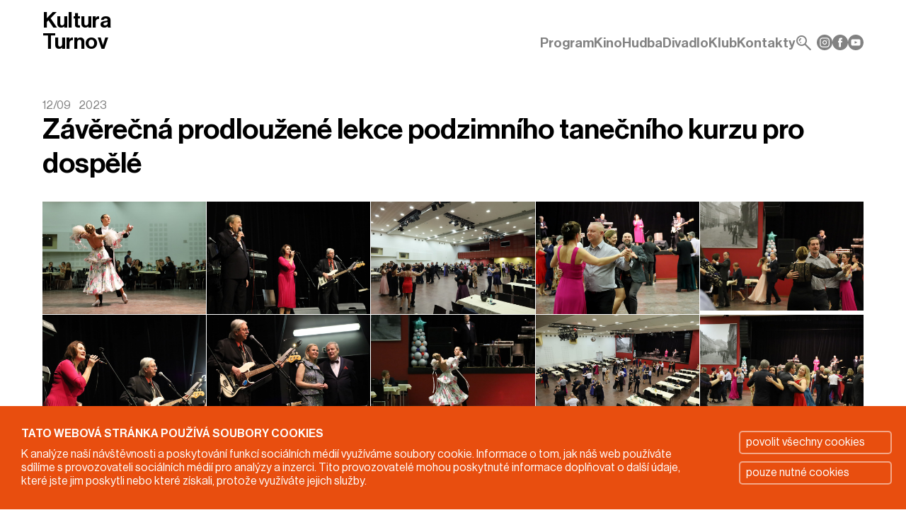

--- FILE ---
content_type: text/html; charset=UTF-8
request_url: https://www.kulturaturnov.cz/fotogalerie/zaverecna-prodlouzene-lekce-podzimniho-tanecniho-kurzu-pro-dospele
body_size: 1761
content:

<!DOCTYPE html>
<html lang="cs" dir="ltr" data-color-scheme="light">
    <head>        
        <title>Závěrečná prodloužené lekce podzimního tanečního kurzu pro dospělé</title>
        <meta name="description" content="">
        <meta name="keywords" content="Závěrečná prodloužené lekce podzimního tanečního kurzu pro dospělé">
        <meta name="robots" content="index, follow">
        <base href="https://www.kulturaturnov.cz">
        <meta charset="UTF-8">        
        <meta name="viewport" content="width=device-width, initial-scale=1.0">
        <link rel="apple-touch-icon" sizes="180x180" href="pictures/favicon/apple-touch-icon.png">
        <link rel="icon" type="image/png" sizes="32x32" href="pictures/favicon/favicon-32x32.png">
        <link rel="icon" type="image/png" sizes="16x16" href="pictures/favicon/favicon-16x16.png">
        <link rel="manifest" href="pictures/favicon/site.webmanifest">        
        <link rel="preload" href="fonts/NeueHaasDisplay/NeueHaasDisplay-Roman.woff2" as="font" type="font/woff2" crossorigin="">
        <link rel="preload" href="fonts/NeueHaasDisplay/NeueHaasDisplay-Light.woff2" as="font" type="font/woff2" crossorigin="">
        <link rel="preload" href="fonts/NeueHaasDisplay/NeueHaasDisplay-Mediu.woff2" as="font" type="font/woff2" crossorigin="">
        <link rel="stylesheet" href="styles/base.css"> 
        <link rel="stylesheet" href="styles/_calendar.css">
        <script type="module">
            import { Preloader } from "/js/Preloader/Preloader.js";
            window.Preloader = Preloader;
        </script>
        
        <link rel="stylesheet" href="styles/photogallery.css">        
    </head>
    <body>
        
        
        <div class="container-grid-base">

            <main>
                
                <div class="main-cont">
                    <div class="content-container">
                        
                        <div class="photgallery-det">
                            
                            <article>
<time datetime="2023-12-09">12/09 2023</time>
<h1>Závěrečná prodloužené lekce podzimního tanečního kurzu pro dospělé</h1>

</article>
<div class="photos">
<a href="data/photogallery-articles/img_1230_photo_18883.jpg" title=""><img src="data/photogallery-articles/img_1230_middle_18884.jpg" alt=""></a>
<a href="data/photogallery-articles/img_0400_photo_18853.jpg" title=""><img src="data/photogallery-articles/img_0400_middle_18854.jpg" alt=""></a>
<a href="data/photogallery-articles/img_0404_photo_18856.jpg" title=""><img src="data/photogallery-articles/img_0404_middle_18857.jpg" alt=""></a>
<a href="data/photogallery-articles/img_0465_photo_18859.jpg" title=""><img src="data/photogallery-articles/img_0465_middle_18860.jpg" alt=""></a>
<a href="data/photogallery-articles/img_0519_photo_18862.jpg" title=""><img src="data/photogallery-articles/img_0519_middle_18863.jpg" alt=""></a>
<a href="data/photogallery-articles/img_0813_photo_18865.jpg" title=""><img src="data/photogallery-articles/img_0813_middle_18866.jpg" alt=""></a>
<a href="data/photogallery-articles/img_0819_photo_18868.jpg" title=""><img src="data/photogallery-articles/img_0819_middle_18869.jpg" alt=""></a>
<a href="data/photogallery-articles/img_1038_photo_18871.jpg" title=""><img src="data/photogallery-articles/img_1038_middle_18872.jpg" alt=""></a>
<a href="data/photogallery-articles/img_0843_photo_18874.jpg" title=""><img src="data/photogallery-articles/img_0843_middle_18875.jpg" alt=""></a>
<a href="data/photogallery-articles/img_0918_photo_18877.jpg" title=""><img src="data/photogallery-articles/img_0918_middle_18878.jpg" alt=""></a>
<a href="data/photogallery-articles/img_1076_photo_18880.jpg" title=""><img src="data/photogallery-articles/img_1076_middle_18881.jpg" alt=""></a>
</div>                        
                        </div>
                    
                    </div>                
                </div>
                
            </main>
            
            <header>
                <div class="content-container">
                    <div>                        
                        <p><a class="logo" href="">Kultura Turnov</a></p>
                    </div>
                    <button type="button">
    <span class="icon-menu"></span>
</button>
<nav id="mainMenu" class="_close">
    <ul>

        <li><a href="program">Program</a></li>
<li><a href="program/kino">Kino</a></li>
<li><a href="program/hudba">Hudba</a></li>
<li><a href="program/divadlo">Divadlo</a></li>
<li><a href="klub-kus">Klub</a></li>
<li><a href="kontakty">Kontakty</a></li>
    </ul>
    
    <ul>
        <li><a id="fSearchButt" title="Vyhledat"><span class="icon-search"></span></a></li>
<li><a href="https://www.instagram.com/kulturaturnov/" target="_blank" rel="nofollow noopener" title="Instagram"><img src="data/socials/logo_Instagram.svg" alt="Instagram"></a></li>
<li><a href="https://cs-cz.facebook.com/kulturaturnov" target="_blank" rel="nofollow noopener" title="Facebook"><img src="data/socials/logo_Facebook.svg" alt="Facebook"></a></li>
<li><a href="https://www.youtube.com/@KulturaTurnov" target="_blank" rel="nofollow noopener" title="YouTube"><img src="data/socials/logo_YouTube.svg" alt="YouTube"></a></li>
    </ul>
</nav>
<button type="button">
    <span class="icon-cross"></span>
</button>

    <form class="_closeF" id="fSearch" name="fSearch" method="post" action="vyhledat">
        <div>
            <input type="text" id="searchStr" name="fSearchTxt" placeholder="zadejte hledaný výraz">
            <button type="submit">Vyhledat</button>
            <input type="hidden" value="light" name="colorMode" />
        </div>
    </form>                    
                </div>
            </header>
            
            
<footer>
    <div class="content-container">
    
    <nav>
<ul>
<li><a href="bar-letnak">Letňák bar</a></li>
<li><a href="fotogalerie">fotogalerie</a></li>
<li><a href="o-nas">o nás</a></li>
<li><a href="pronajem">pronájem</a></li>
<li><a href="https://online.colosseum.eu/kulturni-centrum-turnov/General/Account?mrsid=56" rel="nofollow noopener" target="_blank">můj účet</a></li>
<li><a href="newsletter">newsletter</a></li>
</ul>
<ul>
<li><a href="data/VOP_25b.pdf" target="_blank" rel="noopener">obchodní podmínky</a></li>
<li><a href="data/PDFka/navstevni_rad_24.pdf" target="_blank" rel="noopener">návštěvní řád</a></li>
<li><a href="gdpr">GDPR</a></li>
<li><a href="cookies">cookies</a></li>
</ul>
</nav>
<p>2026 © Kulturní centrum Turnov, s.r.o.</p>    </div>
</footer>

<div id="cookieBar" class="div_cookiebar"><div id="cookieBarContent"></div></div>                        
        </div>
        <script src="js/BaseModules.js" type="module"></script>
        <script>
            const gallTitle = 'Závěrečná prodloužené lekce podzimního tanečního kurzu pro dospělé';
        </script>
        <script src="js/Photogallery.js" type="module"></script>
    </body>
</html>

--- FILE ---
content_type: text/css
request_url: https://www.kulturaturnov.cz/styles/base.css
body_size: 3590
content:
@import"../styles/_root.css";

*, *::before, *::after {
    border: 0;
    margin: 0;
    padding: 0;
    box-sizing: inherit;
}
html {
    box-sizing: border-box;
}
html, body {
    margin: 0px;
    padding: 0px;
    color: rgb(var(--clr-txt));    
    background-color: rgb(var(--clr-bg));    
}
html, body, input, select, textarea {
    font-family: 'Neue Haas Roman', arial, serif;
    font-size: 16px;
}
input, textarea, select, button {
    font-family: inherit;
    font-size: inherit;
    color: inherit;
    background: none;
    appearance: none;
    border-radius: 0;
    outline-style: none;
}
strong {
    font-family: 'Neue Haas Mediu', arial, serif;
    font-weight: normal;
}
a {
    color: inherit;
    text-decoration: none;
}  

/* CONTAINER GRID BASE ====================================================== */
.container-grid-base {
    height: 100vh;

    display: grid;
    grid-template-columns: 1fr;
    grid-template-rows: var(--height-header) 1fr var(--height-footer);
    grid-template-areas:
    'header'
    'main'
    'footer';
}
.container-grid-base > header {
    grid-area: header;
    position: fixed;
    width: 100vw;
    height: var(--height-header);
    z-index: 999;

    display: flex;
    justify-content: center;
}
.container-grid-base > main {
    grid-area: main;
}
.container-grid-base > footer {
    grid-area: footer;
}
.container-grid-base .content-container {
    flex: 0 1 var(--width-content);
    padding: 0px var(--padding-content);
}

@media only screen and (max-width: 768px) {
    .container-grid-base {
        height: auto;
        grid-template-rows: auto auto auto;
    }
    .container-grid-base > header {        
        height: var(--height-header-mob);
    }
}

@media only screen and (max-width: 549px) {
    .container-grid-base .content-container {        
        padding: 0px var(--padding-content-mob);
    }
}
/* ====================================================== CONTAINER GRID BASE */

/* GRID BASE > HEADER ======================================================= */
header {
    background-color: rgb(var(--clr-bg));
}
header > div {
    display: flex;
    justify-content: space-between;
}
header > div > div {
    display: flex;
    gap: 10px;
}
header > div > div > p {
    flex: 0 0 110px;

    font-family: 'Neue Haas Mediu', arial, serif;
    font-size: 1.9em;    
    line-height: 1em;
    color: rgb(var(--clr-txt));
    padding: 15px 0px;

    display: flex;
    flex-direction: column;
    justify-content: flex-end;    
}
header > div > div .logo {
    color: rgb(var(--clr-txt-logo));
}
header > div > div > p:nth-child(2) {
    color: rgb(var(--clr-butt));
}
header > div > div > p > a:hover {
    color: rgb(var(--clr-txt));
}
header > div > button:nth-child(2) {
    font-size: 2em;
    cursor: pointer;
    transform: translateY(20px) translateX(-30px) scale(1.4,1);
    display: none;
}
header nav {
    flex: 1 1 auto;
    color: rgb(var(--clr-butt));

    display: flex;
    justify-content: flex-end;
    align-items: center;
    gap: 80px;
}
header > div > button:nth-child(4) {
    font-size: 2em;
    background-color: rgb(var(--clr-bg));
    border-radius: 50%;
    width: 30px;
    height: 30px;
    overflow: hidden;    
    cursor: pointer;
    position: fixed;
    top: 10px;
    right: 10px;    
    display: none;
    justify-content: center;
    align-items: center;
    z-index: 99;    
}
header nav ul {
    list-style: none;
    transform: translateY(15px);

    display: flex;
    justify-content: flex-end;
    gap: 8px;
}
header nav ul:nth-child(1) {
    flex: 1 1 auto;
    
    font-family: 'Neue Haas Mediu', arial, serif;
    font-size: 1.2em;
    gap: 30px;    
}
header nav ul:nth-child(1) li a:hover {    
    color: rgb(var(--clr-txt));
}
header nav ul:nth-child(1) li ._ac {
        color: rgb(var(--clr-butt-ac));
    }
header nav ul:nth-child(2) li a {
    width: 22px;
    height: 22px;
    background-color: rgb(var(--clr-butt));
    border-radius: 50%;
    cursor: pointer;

    display: flex;
    justify-content: center;
    align-items: center;
}
header nav ul:nth-child(2) li a:hover {
    background-color: rgb(var(--clr-ac-1));
}
header nav ul:nth-child(2) li a img {
    width: calc(100% - 8px);
    height: auto;
}
header nav ul:nth-child(2) li:nth-child(1) a {
    font-size: 1.4em;
    background-color: transparent;
    margin-right: 8px;    
}
header nav ul:nth-child(2) li:nth-child(1) a:hover {
    color: rgb(var(--clr-txt-hover));
}
header nav ul:nth-child(2) li:nth-child(1) a > span {
    transform: rotateY(180deg);
}

/* SEARCH FORM -------------------------------------------------------------- */
header form[name="fSearch"] {
    max-width: 500px;
    padding: 10px 15px;
    position: fixed;
    top: 0px;
    left: 0px;
    right: 0px;
    margin: 0px auto 0px auto;
    border: 1px solid rgb(var(--clr-line));
    border-style: none solid solid solid;
    background-color: rgb(var(--clr-bg-search));
    box-shadow: 0px 0px 10px 0px rgba(0,0,0,.15);
    transition: transform 0.5s;
    transform: translateY(-120%);
    overflow: hidden;
    z-index: 999;
}
header form[class~="_openF"] {
    transform: translateY(0px);
}
header form[class~="_closeF"] {
    transform: translateY(-120%);
}
header form[name="fSearch"] > div {
    height: 40px;
    display: flex;
    justify-content: center;
    align-items: center;
}
header form > div > input {
    flex: 1 1 auto;
    min-width: 50px;
    height: 100%;
    padding: 3px 8px;    
    border: 1px solid rgb(var(--clr-line));
    border-style: solid none solid solid;
    border-radius: 3px 0px 0px 3px; 
}
header form > div > button {
    flex: 0 0 auto;
    height: 100%;
    padding: 3px 10px;
    border-radius: 0px 3px 3px 0px;
    display: block;
    color: rgb(var(--clr-bg));
    border: 1px solid rgb(var(--clr-line));
    border-style: solid solid solid none;
    background-color: rgb(var(--clr-butt));
    cursor: pointer;    
}
/* -------------------------------------------------------------- SEARCH FORM */

@media only screen and (max-width: 1049px) {
    
    header > div > div > p {
        flex: 0 0 80px;
        font-size: 1.6em;
    }
    header nav {        
        gap: 30px;
    }
    header nav ul:nth-child(1) {
        gap: 25px;    
    }
    header > div > p {
        flex: 0 0 100px;        
    }
}

@media only screen and (max-width: 919px) {
    
    header > div > div > p:nth-child(2) {        
        display: none;
    }    
    header nav ul:nth-child(1) {
        gap: 20px;    
    }
}

@media only screen and (max-width: 768px) {   
    header > div > button:nth-child(2) {
        display: block;
    }
    header > div > ._ac:nth-child(2) > span::before {
        content: normal;
    }
    header > div > ._ac:nth-child(4) {
        display: flex;
        visibility: hidden;
        opacity: 0;
        animation: mainMenuButtCloseOpen 1.4s normal forwards 0.35s;
    }
    @keyframes mainMenuButtCloseOpen {
        0% { visibility: visible; opacity: 0; }
      100% { visibility: visible; opacity: 1; }
    }
    
    header > div > div > p:nth-child(2) {        
        display: flex;
    }
    header > div nav {
        width: 100vw;
        height: 100vh;
        padding: 50px 25px;
        position: fixed;
        top: 0px;
        left: 0px;
        overflow-y: auto;
        overflow-x: hidden;
        
        justify-content: flex-start;
        flex-direction: column;
        gap: 20px;        
        
        background-color: rgba(var(--clr-bg),.95);        
    }
    header > div ._open {
        transform: translate(0%);
        animation: mainMenuOpen 0.5s normal forwards;
    }
    header > div ._close {
        transform: translate(-100%);
        animation: mainMenuClose 0.5s normal forwards;
    }
    
    @keyframes mainMenuOpen {
        0% { transform: translateX(-100%); }   
      100% { transform: translateX(0%); }
    }
    /*
    @keyframes mainMenuOpen {
        0% {
            animation-timing-function: ease-in;
            opacity: 1;
            transform: translateX(-100%);
        }
        24% {
            opacity: 1;
        }
        40% {
            animation-timing-function: ease-in;
            transform: translateX(-24%);
        }
        65% {
            animation-timing-function: ease-in;
            transform: translateX(-12%);
        }
        82% {
            animation-timing-function: ease-in;
            transform: translateX(-6%);
        }
        93% {
            animation-timing-function: ease-in;
            transform: translateX(-4%);
        }
        25%, 55%, 75%, 87% {
            animation-timing-function: ease-out;
            transform: translateX(0%);
        }
        100% {
            animation-timing-function: ease-out;
            opacity: 1;
            transform: translateX(0%);
        }
    }*/
    @keyframes mainMenuClose {
        0% { transform: translateX(0%); }   
      100% { transform: translateX(-100%); }
    }
    header nav ul:nth-child(1) {
        order: 2;
        flex: 0 0 auto;
        
        white-space: normal;
        word-break: break-all;
        text-align: center;
        font-size: 1.6em;
        flex-direction: column;
    }    
    header nav ul:nth-child(2) {
        order: 1;
        margin-bottom: 20px;
        justify-content: center;
        flex-wrap: wrap;
        gap: 15px;
    }
    header nav ul:nth-child(2) li a {
        width: 32px;
        height: 32px;        
        flex-wrap: wrap;
    }
    header nav ul:nth-child(2) li a img {
        width: calc(100% - 12px);     
    }
    header nav ul:nth-child(2) li:nth-child(1) a {
        font-size: 1.8em;
        margin-right: 0px;
    }    
}

@media only screen and (max-width: 299px) {
    header > div > div > p:nth-child(2) {
        display: none;
    }
}

@media only screen and (max-width: 249px) {
    header > div {
        justify-content: center;
    }
    header > div > div {
        display: none;
    }
    header > div > button:nth-child(2) {
        transform: translateY(20px) translateX(0px) scale(1.4,1);
    }
}
/* ======================================================= GRID BASE > HEADER */

/* GRID BASE > MAIN ========================================================= */
main .main-cont {
    display: flex;
    justify-content: center;
}

@media only screen and (max-width: 768px) {
    main {
        margin-top: var(--height-header-mob);
    }
}
/* ========================================================= GRID BASE > MAIN */

/* GRID BASE > FOOTER ======================================================= */
footer {
    color: rgb(var(--clr-butt));
    border-top: 2px solid rgb(var(--clr-line));
}
._white {
    color: rgb(var(--clr-txt-mess));
}
._white nav > ul li a:hover {
    color: rgb(var(--clr-txt-mess));
}
footer > div {
    height: 100%;
    display: flex;
    flex-direction: column;
    justify-content: center;
    align-items: center;
    gap: 20px;
}
footer nav {
    display: flex;
    flex-direction: column;
    justify-content: center;
    align-content: center;    
    gap: 15px;
}
footer nav > ul {
    list-style: none;

    display: flex;
    justify-content: center;
    align-content: center;
    flex-wrap: wrap;
    gap: 35px;
}
footer nav > ul:nth-child(1) {
    font-family: 'Neue Haas Mediu', arial, serif;
    font-size: 1.2em;
}
footer nav > ul li a {
    white-space: nowrap;
}
footer nav > ul li a:hover {
    color: rgb(var(--clr-txt-hover));
}
footer p {
    font-size: 0.95em;    
    text-align: center;
}

@media only screen and (max-width: 768px) {
    footer {
        font-size: 0.8em;
        padding-top: 10px;
        padding-bottom: 10px;
    }
    footer nav > ul {
        gap: 20px;
    }
}

@media only screen and (max-width: 639px) {
    footer nav > ul {        
        flex-wrap: wrap;
        gap: 5px;
    }
    footer nav > ul li {
        flex: 1 1 40%;
        text-align: center;
    }
}

@media only screen and (max-width: 349px) {
    footer nav {        
        gap: 10px;
    }    
    footer nav > ul li {
        flex: 0 0 100%;
        margin-top: 8px;
    }
    footer nav > ul li a {        
        white-space: normal;
        word-break: break-all;        
    }
}
/* ======================================================= GRID BASE > FOOTER */

/* FLASH MESSAGE PANEL ====================================================== */
.flash-mess {
    width: 100%;
    max-width: var(--width-content);
    position: relative;
    left: 0px;
    right: 0px;
    margin: auto;
    
    display: flex;
    flex-direction: column;
    gap: 1px;
}
.flash-mess > div {
    color: rgb(var(--clr-txt-mess));
    background-color: rgb(var(--clr-ac-1));
    padding: 10px 20px;
    position: relative;

    display: flex;
    justify-content: space-between;
    align-items: center;
    gap: 10px;
}
.flash-mess ._blue {
    background-color: rgb(var(--clr-blue));
}
.flash-mess > div > p {
    flex: 1 1 auto;
    text-align: center;
}
.flash-mess > div > span {
    position: absolute;
    right: 10px;
    cursor: pointer;
}

@media only screen and (max-width: 768px) {
    .flash-mess > div > p {
        text-align: left;
    }
    .flash-mess > div > span {
        position: relative;
        right: auto;
    }
}

@media only screen and (max-width: 249px) {
    .flash-mess > div {
        word-break: break-all;
    }
}
/* ====================================================== FLASH MESSAGE PANEL */

/* CALENDAR ================================================================= */
.calendar {
    margin: 30px 0px;
    height: 50px;
}

@media only screen and (max-width: 768px) {
    .calendar {    
        height: auto;
    }
}
/* ================================================================= CALENDAR */

/* CATEGORY FILTER ========================================================== */
main .cat-filter {
    padding: 30px 0px;
    
    display: flex;
    justify-content: flex-start;
    align-items: center;
    flex-wrap: wrap;
    gap: 5px 30px;
}
main ._white > a {
    color: rgb(var(--clr-txt-mess)) !important; 
}
main ._white > a:hover {
    color: rgb(var(--clr-red)) !important; 
}
main .cat-filter > a {
    font-family: 'Neue Haas Mediu', arial, serif;
    color: rgb(var(--clr-butt));        
    font-size: 2.2em;
    text-align: left;
    white-space: nowrap;
    cursor: pointer;
}
main .cat-filter > ._ac {
    color: rgb(var(--clr-butt-ac));
}
main .cat-filter > a:hover {
    color: rgb(var(--clr-txt-hover));
}

@media only screen and (max-width: 768px) {
    main .cat-filter {        
        gap: 10px;
    }
    main .cat-filter > a {
        font-size: 1.6em;
    }
}

@media only screen and (max-width: 249px) {
    main .cat-filter > a {
        white-space: normal;
        word-break: break-all;
    }
}
/* ========================================================== CATEGORY FILTER */

/* MESSAGES ================================================================= */
.div_messages {    
    padding: 0px;
    margin: 0px 0px 20px 0px;
}
.div_messages > div {
    font-family: 'Neue Haas Roman', arial, serif;
    color: rgb(var(--clr-txt-mess));
    position: relative;        
    padding: 8px 30px 8px 8px;
    margin: 0px 0px 5px 0px;
    transition: opacity 1s;    
}
.div_messages > div > p {    
    padding: 0px;
    margin: 0px;
    position: relative;
    display: flex;
    justify-content: flex-start;
    align-items: center;
    gap: 10px;
}
.div_messages > div > p a {
    color: #525252;
}
.div_messages .error {    
    background-color: rgba(220,80,80,1);
}
.div_messages .ok {    
    background-color: rgba(130,200,100,1);
}
.div_messages .info {    
    background-color: rgba(100,170,200,1);
}
.div_messages > div > p > span[class="icon_error"]:before {
    font-family: 'dripicons';
    content: "\e9c1";    
}
.div_messages > div > p > span[class="icon_info"]:before {
    font-family: 'dripicons';
    content: "\e967";
}
.div_messages > div > p > span[class="icon_ok"]:before {
    font-family: 'dripicons';
    content: "\e961";
}
.div_messages > div .icon-close {    
    position: absolute;
    top: 10px;
    right: 10px;
    color: var(--color-white);
    cursor: pointer;
    margin: 0px;
    padding: 0px;
    text-shadow: none;
    width: auto;
    height: auto;
}

@media only screen and (max-width: 199px) {
    .div_messages > div > p {
        word-break: break-all;
    }
}
/* ================================================================= MESSAGES */

/* PAGER ==================================================================== */
.pager {
    padding: 00px 0px 50px 0px;
    display: flex;
    justify-content: center;
    align-items: center;
    flex-wrap: wrap;
    gap: 10px;
}
.pager > a {
    display: block;
    min-width: 40px;
    height: 50px;
    padding: 10px;
    color: rgb(var(--clr-butt-ticket-txt));
    border: 1px solid rgb(var(--clr-butt-ticket-txt));
    transition: all 0.25s;
    
    display: flex;
    justify-content: center;
    align-items: center;
}
.pager > ._ac,
.pager > a:hover {
    color: rgb(var(--clr-txt-mess));
    background-color: rgb(var(--clr-ac-1-light));
    border-color: rgb(var(--clr-bg));
}
.pager > ._inac {
    opacity: 0.2;
    pointer-events: none;
}
@media only screen and (max-width: 499px) {
    .pager > a {
        flex: 1 1 auto;
    }
    .pager > a:first-child, 
    .pager > a:last-child {
        flex: 0 0 100%;
    }
}
/* ==================================================================== PAGER */

/* COOKIE BAR ================================================================== */
.div_cookiebar {
    width: 100%;
    height: auto;
    max-height: 100vh;
    overflow-y: auto;
    position: fixed;
    bottom: 0px;
    left: 0px;    
    color: rgb(var(--clr-txt-photo));
    background-color: rgb(var(--clr-red));
    z-index: 9999999;    
}
.div_cookiebar > div {
    display: flex;
    flex-direction: row;
    justify-content: center;
    gap: 30px;
    padding: 0px;
}
.div_cookiebar > div > div:nth-child(1) {
    flex-basis: 80%;
}
.div_cookiebar > div > div:nth-child(1) p {
    padding: 0px;
    margin: 0px 30px 10px 30px;
}
.div_cookiebar > div > div:nth-child(1) p strong {
    font-family: 'Neue Haas Mediu', arial, serif;
}
.div_cookiebar > div > div:nth-child(1) p:first-of-type {
    margin-top: 30px;
}
.div_cookiebar > div > div:nth-child(1) p:last-of-type {
    margin-bottom: 30px;
}
.div_cookiebar > div > div:nth-child(1) a {
    color: #FFF;
    text-decoration: underline;    
}
.div_cookiebar > div > div:nth-child(2) {
    flex-basis: 20%;
    
    display: flex;
    flex-direction: column;
    justify-content: center;
}
.div_cookiebar > div > div:nth-child(2) a {
    display: block;
    width: auto;
    padding: 5px 8px 5px 8px;    
    margin: 5px 20px 5px 20px;
    color: #FFF;    
    border: 2px solid rgba(var(--clr-txt-photo), .5);
    border-radius: 5px;
    transition: color 0.5s ease-in-out, background-color 0.5s ease-in-out;
    cursor: pointer;
    overflow: hidden;
}
.div_cookiebar > div > div:nth-child(2) a:hover {
    color: rgb(var(--clr-ac-1));
    background-color: rgba(var(--clr-txt-photo), 5);
}
.div_cookiebar > div > div:nth-child(2) .allow-all {
    background-color: rgba(var(--clr-ac-1), .5);
}

@media only screen and (max-width: 899px) {
    .div_cookiebar > div {
        font-size: 0.9em;
        flex-direction: column;
        gap: 0px;
        padding-bottom: 20px;
    }
    .div_cookiebar > div > div {    
        width: 100% !important;
    }
    .div_cookiebar > div > div:nth-child(1) p {    
        margin: 0px 15px 10px 15px;
    }
    .div_cookiebar > div > div:nth-child(2) {
        font-size: 1.1em;
    }
    .div_cookiebar > div > div:nth-child(2) a {        
        margin: 5px 15px 5px 15px;
    }
}
/* =============================================================== COOKIE BAR */


--- FILE ---
content_type: text/css
request_url: https://www.kulturaturnov.cz/styles/photogallery.css
body_size: 1267
content:
/* PHOTOGALLERY LIST ======================================================== */
#catFilter {
    scroll-margin-top: 70px;
}

main .photgallery-list {
    padding: 20px 0px;
}
main .photgallery-list > div {
    position: relative;
    padding: 0px 0px 70px 0px;
    margin: 0px 0px 50px 0px;    
    border-bottom: 2px solid rgb(var(--clr-line));
}
main .photgallery-list > div:last-child {
    padding: 0px;
    border-style: none;
}
main .photgallery-list > div:hover > div > h2 {
    color: rgb(var(--clr-ac-1));
}
main .photgallery-list > div > div:nth-child(1) {
    padding-bottom: 3px;
    
    display: flex;
    justify-content: space-between;
    flex-direction: row-reverse;
    align-items: center;
    flex-wrap: wrap;
    gap: 10px;
}
main .photgallery-list > div > div:nth-child(1) > h2 {
    font-family: 'Neue Haas Mediu', arial, serif;
    font-size: 1.8em;    
    font-weight: normal;    
}
main .photgallery-list > div > div:nth-child(1) > time {
    font-size: 1.8em;
    color: rgb(var(--clr-txt-parag));
    word-spacing: 5px;
    white-space: nowrap;
}
main .photgallery-list > div > div:nth-child(1) > a {
    width: 100%;
    height: 100%;
    position: absolute;
    top: 0px;
    left: 0px; 
}

main .photgallery-list > div > div:nth-child(2) {    
    display: grid;
    grid-template-columns: 1.5fr 1fr 1fr;
    gap: 1px;
    grid-template-areas: 
    'a b c'
    'a d e';
}
main .photgallery-list > div > div:nth-child(2) > img {
    width: 100%;
    height: 100%;
    object-fit: cover;    
    min-height: 180px;
    max-height: 180px;
}
main .photgallery-list > div > div:nth-child(2) > img:nth-child(1) {
    grid-area: a;
    max-height: 360px;
}
main .photgallery-list > div > div:nth-child(2) > img:nth-child(2) {
    grid-area: b;    
}
main .photgallery-list > div > div:nth-child(2) > img:nth-child(3) {
    grid-area: c;    
}
main .photgallery-list > div > div:nth-child(2) > img:nth-child(4) {
    grid-area: d;    
}
main .photgallery-list > div > div:nth-child(2) > img:nth-child(5) {
    grid-area: e;    
}

@media only screen and (max-width: 768px) {
    main .photgallery-list > div {
        padding: 0px 0px 30px 0px;
        margin: 0px 0px 20px 0px;
    }
    main .photgallery-list > div > div:nth-child(1) {
        justify-content: flex-start;
        align-items: flex-start;
        flex-direction: row;
        gap: 0px;
    }
    main .photgallery-list > div > div:nth-child(1) > h2,
    main .photgallery-list > div > div:nth-child(1) > time {
        font-size: 1.4em;
    }
    main .photgallery-list > div > div:nth-child(1) > time {
        flex: 0 0 100%;
    }
    main .photgallery-list > div > div:nth-child(2) {        
        grid-template-columns: 1fr 1fr;
        grid-template-rows: 2fr 1fr;
        grid-template-areas: 
        'a a'
        'b c';        
    }
    main .photgallery-list > div > div:nth-child(2) > img:nth-child(4),
    main .photgallery-list > div > div:nth-child(2) > img:nth-child(5) {
        display: none;
    }
    main .photgallery-list > div > div:nth-child(2) > img {    
        min-height: auto;
        max-height: none;
    }
    main .photgallery-list > div > div:nth-child(2) > img:nth-child(1) {    
        max-height: none;
    }
}

@media only screen and (max-width: 399px) {
    main .photgallery-list > div > div:nth-child(2) {        
        display: flex;
        flex-direction: column;
    }
}

@media only screen and (max-width: 249px) {
    main .photgallery-list > div {
        word-break: break-all;
    }
}
/* ======================================================== PHOTOGALLERY LIST */

/* PHOTOGALLERY DETAIL ====================================================== */
.photgallery-det {
    padding: 50px 0px;
}

/* PHOTOS ------------------------------------------------------------------- */
.photgallery-det .photos {
    padding-top: 30px;
    
    display: grid;
    grid-template-columns: repeat(5, 1fr);    
    gap: 1px;
}
.photgallery-det .photos > a {
    position: relative;
}
.photgallery-det .photos > a > img {
    width: 100%;
    height: 100%;    
    object-fit: cover;
}
.photgallery-det .photos > a > span {
    font-size: 3em;
    color: rgb(var(--clr-txt-photo));
    display: block;
    width: 100%;
    height: 100%;
    position: absolute;
    top: 0px;
    left: 0px;
    pointer-events: none;
    background-color: rgba(var(--clr-txt), 0.3);
    visibility: hidden;
    opacity: 0;
    transition: all 400ms;
    
    display: flex;
    justify-content: center;
    align-items: center;
}
.photgallery-det .photos > a > span:before {
    text-shadow: 5px 5px 5px rgba(var(--clr-txt), 1);
    opacity: 0.9;
    transform: translateY(50px);
    transition: all 400ms;
}
.photgallery-det .photos > a:hover > span {
    visibility: visible;
    opacity: 1;    
}
.photgallery-det .photos > a:hover > span::before {
    transform: translateY(0px);
}

@media only screen and (max-width: 1099px) {
    .photgallery-det .photos {        
        grid-template-columns: 1fr 1fr 1fr 1fr;        
    }
    .photgallery-det .photos > img {
        min-height: 180px;        
    }
}

@media only screen and (max-width: 899px) {
    .photgallery-det .photos {        
        grid-template-columns: 1fr 1fr 1fr;        
    }
    .photgallery-det .photos > img {
        min-height: 150px;        
    }
}

@media only screen and (max-width: 499px) {
    .photgallery-det .photos {        
        grid-template-columns: 1fr 1fr;        
    }
    .photgallery-det .photos > img {
        min-height: 150px;        
    }
}

@media only screen and (max-width: 399px) {
    .photgallery-det .photos {        
        grid-template-columns: auto;        
    }
    .photgallery-det .photos > img {
        min-height: auto;
    }
}
/* ------------------------------------------------------------------- PHOTOS */

/* ARTICLE ------------------------------------------------------------------ */
main .photgallery-det article h1 {
    font-family: 'Neue Haas Mediu', arial, serif;
    font-size: 2.5em;
    font-weight: normal;
}
main .photgallery-det article h2 {
    font-family: 'Neue Haas Roman', arial, serif;
    font-size: 1.8em;
    font-weight: normal;
}
main .photgallery-det article time {
    word-spacing: 8px;
    color: rgb(var(--clr-txt-parag));
    white-space: nowrap;
}
main .photgallery-det article p {
    font-size: 1.2em;
    line-height: 1.4em;
    margin: 20px 0px 0px 0px;
}
main .photgallery-det article .p_info > span {
    color: rgb(var(--clr-butt));
}
main .photgallery-det article iframe {
    max-width: 100%;
}

@media only screen and (max-width: 449px) {
    main .photgallery-det article {
        font-size: 0.8em;
    }
    main .photgallery-det article time {
        font-size: 1.2em;
    }
}

@media only screen and (max-width: 249px) {    
    main .photgallery-det article {        
        word-break: break-all;   
    }    
}
/* ------------------------------------------------------------------ ARTICLE */

/* ====================================================== PHOTOGALLERY DETAIL */



--- FILE ---
content_type: image/svg+xml
request_url: https://www.kulturaturnov.cz/data/socials/logo_Facebook.svg
body_size: 752
content:
<?xml version="1.0" encoding="utf-8"?>
<!-- Generator: Adobe Illustrator 16.0.3, SVG Export Plug-In . SVG Version: 6.00 Build 0)  -->
<!DOCTYPE svg PUBLIC "-//W3C//DTD SVG 1.1//EN" "http://www.w3.org/Graphics/SVG/1.1/DTD/svg11.dtd">
<svg version="1.1" id="Vrstva_1" xmlns="http://www.w3.org/2000/svg" xmlns:xlink="http://www.w3.org/1999/xlink" x="0px" y="0px"
	 width="56.693px" height="56.693px" viewBox="0 0 56.693 56.693" enable-background="new 0 0 56.693 56.693" xml:space="preserve">
<path fill="#FFFFFF" d="M21.393,41.634c0-4.178-0.019-8.355,0.015-12.532c0.006-0.705-0.194-0.925-0.899-0.896
	c-1.301,0.054-2.605-0.005-3.91,0.025c-0.526,0.014-0.722-0.133-0.715-0.691c0.025-2.606,0.023-5.214,0.003-7.821
	c-0.006-0.501,0.146-0.666,0.653-0.655c1.331,0.031,2.666-0.038,3.999,0.028c0.771,0.038,0.931-0.236,0.913-0.952
	c-0.047-1.983-0.047-3.971-0.003-5.954c0.053-2.422,0.704-4.685,2.146-6.654c1.825-2.496,4.424-3.636,7.418-3.77
	c3.077-0.136,6.16-0.061,9.24-0.094c0.43-0.004,0.556,0.149,0.556,0.566c-0.015,2.637-0.019,5.273,0.002,7.909
	c0.007,0.47-0.147,0.613-0.607,0.605c-1.48-0.023-2.965-0.012-4.443-0.008c-1.974,0.007-3.152,1.021-3.276,2.973
	c-0.099,1.563-0.026,3.139-0.061,4.707c-0.017,0.56,0.317,0.521,0.687,0.52c2.251-0.003,4.504,0.023,6.756-0.015
	c0.659-0.012,0.879,0.141,0.804,0.836c-0.286,2.62-0.528,5.244-0.748,7.869c-0.056,0.593-0.325,0.706-0.858,0.697
	c-1.777-0.026-3.549-0.019-5.33-0.007c-1.279,0.007-1.153-0.187-1.153,1.114c-0.008,8.177-0.019,16.351,0.02,24.526
	c0.004,0.862-0.218,1.082-1.071,1.063c-3.049-0.058-6.104-0.058-9.154,0.001c-0.861,0.021-1.001-0.278-0.995-1.044
	C21.408,49.873,21.393,45.754,21.393,41.634L21.393,41.634z"/>
</svg>


--- FILE ---
content_type: application/javascript
request_url: https://www.kulturaturnov.cz/js/Gallery/GalleryViewer.js
body_size: 6683
content:
'use strict';

import { Swipe } from "../Swipe/Swipe.js";
import { ProgressRing } from "../ProgressRing/ProgressRing.js";

export class GalleryViewer extends HTMLElement {
    
    sett;
    gal;    
    items = [];
    slides = [];
    
    subtitlesCont;
    subtitles = [];
    
    currSlideNum = 0;
        
    galleryActive = false;    
    transitionProgress = false;
    
    autoPlayActive = false;
    interval;
    progressRing;
    
    classes = {
        'hide' : '_hi',
        'show' : '_sh',
        'nextIn' : '_nxIn',
        'nextOut' : '_nxOut',
        'prevIn' : '_prIn',
        'prevOut' : '_prOut'     
    }
    
    /**
     * constructor
     * -------------------------------------------------------------------------
     * @param {type} sett
     * @param {type} items
     * @returns {undefined}
     */
    constructor(sett, items) {
        super();
        this._root = this.attachShadow({mode: 'closed'});
                
        this.sett = sett;
        this.items = items;
    }
    //--------------------------------------------------------------------------
    
    /**
     * connectedCallback
     * -------------------------------------------------------------------------
     * @returns {undefined}
     */
    connectedCallback() {
        this._setBaseHTML();
        this._init();
    }    
    //--------------------------------------------------------------------------
    
    /**
     * observedAttributes
     * -------------------------------------------------------------------------
     * @returns {Array}
     */
    static get observedAttributes() {
        return ['data-sett'];
    }
    //--------------------------------------------------------------------------
    
    /**
     * attributeChangedCallback
     * -------------------------------------------------------------------------
     * @param {type} name
     * @param {type} oldValue
     * @param {type} newValue
     * @returns {undefined}
     */
    attributeChangedCallback(name, oldValue, newValue) {        
        if (name === 'data-sett' && newValue !== null) {            
            this.sett = JSON.parse(newValue);        
            this.removeAttribute('data-sett');            
        }
    }
    //--------------------------------------------------------------------------
            
    /**
     * _init
     * -------------------------------------------------------------------------
     * @param {type} sett
     * @returns {undefined}
     */
    _init() {
        
        // gallery
        if(this.galleryActive == false)
             this.style.display = 'none';
        else this.style.display = 'block';
        
        this._root.querySelector('#buttCloseGall').addEventListener('click', (e) => {
            this._gallClose();
        });
        
        // slides
        this.gal = this._root.querySelector('#gal');
        this.subtitlesCont = this._root.querySelector('footer > div');
        this.items.forEach(i => {
            
            let viewAtt = this.gal.children.length > 0 
            ? this.classes.hide : this.classes.show;
            
            let divElm = document.createElement('div');
                divElm.classList.add(viewAtt);
                divElm.addEventListener('click', (e) => {
                    this._gallClose();
                });
           
            // create image
            if(i.url) {
                
                let info = document.createElement('p');
                    info.classList.add('info');
                    info.classList.add(viewAtt);
                    info.innerHTML = '#loading';                    
                divElm.appendChild(info);
                
                this._preload(i.url, divElm);
            }
            // create object
            else if(i.data) {
                
                let obj = document.createElement(i.data.tagName);                    
                if(i.data.attr) {
                    i.data.attr.forEach(a => {
                        obj.setAttribute(a.name, a.value);
                    });
                }
                
                //youtbe video
                if(this._isYoutubeObject(obj)) {
                    let enableApi = 'enablejsapi=1';
                        enableApi = obj.src.includes('?') 
                        ? '&' + enableApi : '?' + enableApi;                        
                    obj.src += enableApi;
                }
                
                divElm.appendChild(obj);
            }
            
            // subtitles
            let subTxt = i.title ? i.title : '';
            let subP = document.createElement('p');
                subP.classList.add(viewAtt);
                subP.innerHTML = subTxt;         
            this.subtitles.push(subP);
            this.subtitlesCont.appendChild(subP);
            
            
            this.slides.push(divElm);
            this.gal.appendChild(divElm);
        });
        
        //autoplay progress ring
        if(this.sett.control.autoPlay) {
            this.progressRing = new ProgressRing({
                "width" : 30, "height" : 30, "color" : "rgba(255,255,255,.5)",
                "animationRunningTime" : this.sett.control.autoPlay.itemDisplayTime
            });            
            let progressElm = this._root.querySelector('#buttAutoPlay');
                progressElm.appendChild(this.progressRing);
            this.progressRing.stop();
        }
        
        this._mainTitle();
        this._counterInfo();
        this._control();
    }
    //--------------------------------------------------------------------------
    
    /**
     * gallOpen
     * -------------------------------------------------------------------------     
     * @param {type} slideNum
     * @returns {undefined}
     */
    gallOpen(slideNum) {

        if(slideNum)
             this.currSlideNum = slideNum;            
        else this.currSlideNum = 0;
        
        this._switchSlide();
        this._playSlide(this.slides[slideNum]);
        
        if (this.sett.config.bodyOverflowHidden)
            document.body.style.overflow = 'hidden';
        
        this.style.display = 'block';
        this.galleryActive = true;
    }
    //--------------------------------------------------------------------------
    
    /**
     * _gallOpenBySharp
     * -------------------------------------------------------------------------
     * @param {type} location
     * @returns {undefined}
     */
    _gallOpenBySharp(location) {
        
        let currHash = '';
        let hashArr = [];

        if(location.hash) {
            currHash = location.hash.substring(1);
            hashArr = currHash.split('-');
        }

        if (this.sett.config.urlSharp.urlString == hashArr[0])
            this.gallOpen(hashArr[1] - 1);
    }
    //--------------------------------------------------------------------------
    
    /**
     * _gallClose
     * -------------------------------------------------------------------------
     * @returns {undefined}
     */
    _gallClose() {
                       
        this.slides.forEach(i => {
            i.classList.replace(this.classes.show, this.classes.hide);
            i.classList.remove(this.classes.nextIn);
            i.classList.remove(this.classes.nextOut);
            i.classList.remove(this.classes.prevIn);
            i.classList.remove(this.classes.prevOut);
        });
        
        this._stopSlide(this.slides[this.currSlideNum]);
        
        if (this.sett.config.urlSharp) {
            var noHashURL = window.location.href.replace(/#.*$/, '');
            window.history.replaceState('', document.title, noHashURL);
        }
        
        if (this.sett.config.bodyOverflowHidden)
            document.body.style.overflow = 'auto';
        
        this._autoplayStop();
        
        this.style.display = 'none';
        this.galleryActive = false;
    }
    //--------------------------------------------------------------------------
    
    /**
     * _control
     * -------------------------------------------------------------------------
     * @returns {undefined}
     */
    _control() {
        
        if(this.sett.control && this.items.length > 1) {
           
            // arrows
            if(this.sett.control.arrows && this.sett.control.arrows == 1) {

                let buttPrev = this._root.querySelector('#buttPrev');
                    buttPrev.style.display = 'block';
                    buttPrev.addEventListener('click', (e) => {
                        
                        this._autoplayStop();
                        if(!this.transitionProgress)
                            this._prev();
                    });
                    
                let buttNext = this._root.querySelector('#buttNext');
                    buttNext.style.display = 'block';
                    buttNext.addEventListener('click', (e) => {
                        
                        this._autoplayStop();
                        if(!this.transitionProgress)
                            this._next();
                    });
            }
            
            // keys
            if(this.sett.control.keys && this.sett.control.keys == 1) {
                document.addEventListener('keyup', (e) => {
                    this._keyHandler(e);
                });
            }
            
            // mouseWheel
            if(this.sett.control.mouseWheel && this.sett.control.mouseWheel == 1) {
                this.addEventListener('wheel', (e) => {
                    
                    this._autoplayStop();
                    
                    if(!this.transitionProgress) {
                        
                        let direction = Math.sign(e.deltaY);
                        if (direction > 0)
                            this._next();
                        else
                            this._prev();
                    }
                });
            }
            
            // swipe
            if(this.sett.control.swipe && this.sett.control.swipe == 1) {
                
                let swiper = new Swipe(this);                
                if(!this.autoPlayActive && !this.transitionProgress) {
                    
                    swiper.onLeft((e) => {
                        this._next();
                    });
                    
                    swiper.onRight((e) => {
                        this._prev();
                    });
                    
                    swiper.onUp((e) => {
                        this._next();
                    });
                    
                    swiper.onDown((e) => {
                        this._prev();
                    });
                }
                
                swiper.run();
            }
            
            // autoplay
            if(this.sett.control.autoPlay) {
                
                let autoPlayButt = this._root.querySelector('#buttAutoPlay');
                autoPlayButt.style.display = 'block';
                                                
                autoPlayButt.addEventListener('click', (e) => {
                    
                    if(!this.autoPlayActive)                        
                       this._autoplayStart();
                    else                        
                       this._autoplayStop();
                });
            }
        }
    }
    //--------------------------------------------------------------------------
    
    /**
     * _keyHandler
     * -------------------------------------------------------------------------
     * @param {type} e
     * @returns {undefined}
     */
    _keyHandler(e) {
        
        if(this.galleryActive) {
            
            if (e.key === 'Escape')
                this._gallClose();
            
            if (e.key === 'ArrowLeft' || e.key === 'ArrowUp') {

                if(!this.autoPlayActive) {

                    if(!this.transitionProgress)
                        this._prev();
                }
                else {
                    this._autoplayStop();
                    this._prev();
                }                    
            }

            if (e.key === 'ArrowRight' || e.key === 'ArrowDown') {

                if(!this.autoPlayActive) {

                    if(!this.transitionProgress)
                        this._next();
                }
                else {
                    this._autoplayStop();
                    this._next();
                }
            }            
        }
    }
    //--------------------------------------------------------------------------
    
    /**
     * _prev
     * -------------------------------------------------------------------------
     * @param {type} e
     * @returns {undefined}
     */
    _prev() {

        if(this.currSlideNum > 0)
             this.currSlideNum--;
        else this.currSlideNum = this.slides.length - 1;        
             this._switchSlide('prev');
    }
    //--------------------------------------------------------------------------
    
    /**
     * _next
     * -------------------------------------------------------------------------
     * @param {type} e
     * @returns {undefined}
     */
    _next() {

        if(this.currSlideNum < this.slides.length - 1)
             this.currSlideNum++;
        else this.currSlideNum = 0;
             this._switchSlide('next');
    }
    //--------------------------------------------------------------------------
            
    /**
     * _switchSlide
     * -------------------------------------------------------------------------
     * @param {type} typeSwitch
     * @returns {undefined}
     */
    _switchSlide(typeSwitch) {
                        
        this.transitionProgress = true;
        
        if (this.progressRing)
            this.progressRing.stop();
        
        this._progressDelayOff();
        for (let i = 0; i < this.slides.length; i++) {
            if (i == this.currSlideNum)
                 this._activateSlide(this.slides[i], typeSwitch);
            else this._disActivateSlide(this.slides[i], typeSwitch);
        }

        this._counterInfo();
        this._setSubtitles();
        this._setUrlSharp();
    }
    //--------------------------------------------------------------------------
    
    /**
     * _activateSlide
     * -------------------------------------------------------------------------
     * @param {*} elm
     * @param {*} typeSwitch
     */
    _activateSlide(elm, typeSwitch) {        

        if  (elm.classList.contains(this.classes.hide))
             elm.classList.replace(this.classes.hide, this.classes.show);
        else elm.classList.add(this.classes.show);
        
        if (typeSwitch) {
            
            elm.classList.remove(this.classes.nextOut);
            elm.classList.remove(this.classes.prevOut);

            if (typeSwitch == 'next') {
                                
                if  (elm.classList.contains(this.classes.prevIn))
                     elm.classList.replace(this.classes.prevIn, this.classes.nextOut);
                else elm.classList.add(this.classes.nextIn);
            }
            
            else if (typeSwitch == 'prev') {                

                if  (elm.classList.contains(this.classes.nextIn))
                     elm.classList.replace(this.classes.nextIn, this.classes.prevOut);
                else elm.classList.add(this.classes.prevIn);                
            }
        }        
    }
    //--------------------------------------------------------------------------

    /**
     * _disActivateSlide
     * -------------------------------------------------------------------------
     * @param {*} elm
     * @param {*} typeSwitch
     */
    _disActivateSlide(elm, typeSwitch) {
        
        let wasShow = false;
        if  (elm.classList.contains(this.classes.show)) {
             elm.classList.replace(this.classes.show, this.classes.hide);
             wasShow = true;
        }
        else elm.classList.add(this.classes.hide);

        elm.classList.remove(this.classes.nextOut);
        elm.classList.remove(this.classes.prevOut);

        if (typeSwitch) {

            if (typeSwitch == 'next') {

                if  (elm.classList.contains(this.classes.nextIn))
                     elm.classList.replace(this.classes.nextIn, this.classes.nextOut);
                else
                if  (elm.classList.contains(this.classes.prevIn))
                     elm.classList.replace(this.classes.prevIn, this.classes.nextOut);
                else
                if (wasShow)
                     elm.classList.add(this.classes.nextOut);
            } 
            else if (typeSwitch == 'prev') {
                
                if  (elm.classList.contains(this.classes.prevIn))
                     elm.classList.replace(this.classes.prevIn, this.classes.prevOut);
                else
                if  (elm.classList.contains(this.classes.nextIn))
                     elm.classList.replace(this.classes.nextIn, this.classes.prevOut);
            }
        }
        
        this._stopSlide(elm);
    }
    //--------------------------------------------------------------------------
    
    /**
     * _autoplayStart
     * -------------------------------------------------------------------------
     * @returns {undefined}
     */
    _autoplayStart() {

        this.autoPlayActive = true;        
        
        let iconPlay = this._root.querySelector('#iconPlay');
        let iconPause = this._root.querySelector('#iconPause');
        iconPlay.style.display = 'none';                        
        iconPause.style.display = 'flex';        
        
        this.progressRing.play();
        this.interval = setInterval(() => {                
                
                this._next();                
                this.progressRing.stop();
                
                let setClassIntervat = setInterval(() => {
                    this.progressRing.play();                    
                    clearInterval(setClassIntervat);
                }, 50);
            },
            this.sett.control.autoPlay.itemDisplayTime
        );
    }
    //--------------------------------------------------------------------------
    
    /**
     * _autoplayStop
     * -------------------------------------------------------------------------
     * @returns {undefined}
     */
    _autoplayStop() {        
        this.autoPlayActive = false;
        
        let iconPlay = this._root.querySelector('#iconPlay');
        let iconPause = this._root.querySelector('#iconPause');
        iconPlay.style.display = 'flex';                        
        iconPause.style.display = 'none';
        
        if (this.progressRing)
            this.progressRing.stop();
        
        clearInterval(this.interval);
    }
    //--------------------------------------------------------------------------
    
    /**
     * _playSlide
     * -------------------------------------------------------------------------
     * @param {type} elm
     * @returns {undefined}
     */
    _playSlide(elm) {
        
        // YouTube video
        let iframe = elm.querySelector('iframe');
        if(iframe && iframe.contentWindow && this._isYoutubeObject(iframe)) {
            iframe.contentWindow.postMessage(
                '{"event":"command","func":"playVideo","args":""}', "*"
            );
        }        
    }
    //--------------------------------------------------------------------------
    
    /**
     * _stopSlide
     * -------------------------------------------------------------------------
     * @param {type} elm
     * @returns {undefined}
     */
    _stopSlide(elm) {
                
        // YouTube video
        let iframe = elm.querySelector('iframe');
        if(iframe && iframe.contentWindow && this._isYoutubeObject(iframe)) {
            iframe.contentWindow.postMessage(
                '{"event":"command","func":"pauseVideo","args":""}', "*"
            );
        }        
    }
    //--------------------------------------------------------------------------
    
    /**
     * _mainTitle
     * -------------------------------------------------------------------------
     * @returns {undefined}
     */
    _mainTitle() {
        if (this.sett.config.mainTitle && this.sett.config.mainTitle != '') {
            
            let elm = this._root.querySelector('#mainTitle');
            if (elm)
                elm. innerHTML = this.sett.config.mainTitle;
        }
    }
    //--------------------------------------------------------------------------
    
    /**
     * _counterInfo
     * -------------------------------------------------------------------------
     * @returns {undefined}
     */
    _counterInfo() {
        
        if (this.sett.config.counter && this.sett.config.counter == 1) {
            
            let elm = this._root.querySelector('#counter');
            if (elm)
                elm. innerHTML = this.currSlideNum + 1 + " / " + this.items.length;
        }
    }
    //--------------------------------------------------------------------------
    
    /**
     * _setSubtitles
     * -------------------------------------------------------------------------
     * @returns {undefined}
     */
    _setSubtitles() {
        
        for(let i = 0; i < this.subtitles.length; i++) {
            
            if(i == this.currSlideNum) {
                
                if  (this.subtitles[i].classList.contains(this.classes.hide))
                     this.subtitles[i].classList.replace(this.classes.hide, this.classes.show);
                else this.subtitles[i].classList.add(this.classes.show);
            }
            else {
                
                if  (this.subtitles[i].classList.contains(this.classes.show))
                     this.subtitles[i].classList.replace(this.classes.show, this.classes.hide);
                else this.subtitles[i].classList.add(this.classes.hide);
            }
        }        
    }
    //--------------------------------------------------------------------------
    
    /**
     * _preload
     * -------------------------------------------------------------------------
     * @param {type} imgUrl
     * @param {type} slideContainer
     * @returns {undefined}
     */
    _preload(imgUrl, slideContainer) {
        
        let img = new Image();
        img.addEventListener('load', (e) => {
            
            slideContainer.innerHTML = '';                
            let img = document.createElement('img');
                img.src = imgUrl;
            slideContainer.appendChild(img);            
        });
        
        img.addEventListener('error', (e) => {
            let info = slideContainer.querySelector('p');
                info.innerHTML = 'Image is not available!<br>' + imgUrl;
        });
        
        img.src = imgUrl;
    }
    //--------------------------------------------------------------------------
    
    /**
     * _setUrlSharp
     * -------------------------------------------------------------------------
     * @returns {undefined}
     */
    _setUrlSharp() {
                
        if (this.sett.config.urlSharp) {
            
            let h = this.sett.config.urlSharp.urlString
            + '-' + (this.currSlideNum + 1);
            
            window.location.hash = h;
        }        
    }
    //--------------------------------------------------------------------------
    
    /**
     * _setBaseHTML
     * -------------------------------------------------------------------------
     * @returns {undefined}
     */
    _setBaseHTML() {
                
        let effect = 'none';
        let translate = ``;
        let effectCss = ``;
        
        if(this.sett.changeEffect) {
            
            effect = this.sett.changeEffect.type;
            
            if(this.sett.changeEffect.type) {
                switch(this.sett.changeEffect.type) {
                    case 'moveX':
                        translate = `translateX`;
                        break;
                    case 'moveY':
                        translate = `translateY`;
                        break;
                }            
            }            
        }
        
        switch (effect) {

            case 'none':
                effectCss = `
                ._hi {
                    visibility: hidden;
                    opacity: 0;
                    pointer-events: none;
                }
                ._sh {
                    visibility: visible;
                    opacity: 1;
                }
                `;
                break;

            case 'fade':
                effectCss = `
                ._hi {
                    visibility: hidden;
                    opacity: 0;
                    pointer-events: none;
                }
                ._sh {
                    visibility: visible;
                    opacity: 1;
                }
                ._prIn,
                ._nxIn {
                    animation: slideIn ${this.sett.changeEffect.duration}ms normal forwards;
                }
                @keyframes slideIn {
                    0% { visibility: hidden; opacity: 0; }
                  100% { visibility: visible; opacity: 1; }
                }    
                ._prOut,
                ._nxOut {
                    animation: slideOut ${this.sett.changeEffect.duration}ms normal forwards;
                }
                @keyframes slideOut {
                    0% { visibility: visible; opacity: 1; }
                  100% { visibility: hidden; opacity: 0; }
                }
                `;
                break;

                case 'moveX':
                case 'moveY':
                effectCss = `
                ._hi {
                    transform: translateX(100%);
                }                
                ._nxIn {
                    animation: nxIn ${this.sett.changeEffect.duration}ms normal forwards;
                }
                @keyframes nxIn {
                    0% { transform: ${translate}(100%); }
                  100% { transform: ${translate}(0%); }
                }                    
                ._nxOut {
                    animation: nxOut ${this.sett.changeEffect.duration}ms normal forwards;
                }
                @keyframes nxOut {
                    0% { transform: ${translate}(0%); }
                  100% { transform: ${translate}(-100%); }
                }
                ._prIn {
                    animation: prIn ${this.sett.changeEffect.duration}ms normal forwards;
                }
                @keyframes prIn {
                    0% { transform: ${translate}(-100%); }
                  100% { transform: ${translate}(0%); }
                }                    
                ._prOut {
                    animation: prOut ${this.sett.changeEffect.duration}ms normal forwards;
                }
                @keyframes prOut {
                    0% { transform: ${translate}(0%); }
                  100% { transform: ${translate}(100%); }
                }
                `;
                break;
        }
                
        let HTML = `
        <html>
            <head>
                <style>
                    *, *::before, *::after {
                        border: 0;
                        margin: 0;
                        padding: 0;
                        box-sizing: inherit;
                    }
                    html {
                      box-sizing: border-box;
                    }
                    html, body {
                        margin: 0px;
                        padding: 0px;
                        overflow: hidden;
                        font-family: Arial, Helvetica, sans-serif;
                    }
                    .root {
                        color: #999;
                        width: 100vw;
                        height: 100vh;
                        position: fixed;
                        top: 0px;
                        left: 0px;
                        background-color: rgba(0,0,0,.85);
                        overflow: hidden;
                        z-index: 99999;
        
                        display: grid;
                        grid-template-columns: 1fr;
                        grid-template-rows: 50px 1fr 50px;
                        grid-template-areas: 
                        'header'    
                        'main'
                        'footer';
                    }
                    header > div,
                    footer > div {
                        height: 100%;
                        padding: 0px 20px;
                        white-space: nowrap;
                    }
                    header {
                        grid-area: header;
                    }
                    main {
                        grid-area: main;
                        
                        height: 100%;
                        overflow: hidden;
                        
                        display: flex;
                        justify-content: space-between;
                    }
                    main > div {                        
                        overflow: hidden;
                        display: flex;
                        justify-content: center;
                        align-items: center;
                    }
                    main > div:nth-child(1),
                    main > div:nth-child(3) {
                        flex: 0 0 100px;    
                            
                        height: calc(100vh - 100px);
                        position: relative;                        
                        z-index: 999;
                        
                        display: flex;
                        align-items: center;
                    }                    
                    main > div:nth-child(2) > button {
                        justify-content: flex-start;
                    }
                    main > div:nth-child(3) > button {
                        justify-content: flex-end;
                    }
                    main > div > button > svg {
                        width: 100%;                        
                        height: auto;                        
                    }                    
                    footer {
                        grid-area: footer;
                    }
                    header, footer {
                        background-color: black;
                        overflow: hidden;                            
                    }
                    header > div {
                        overflow: hidden;                            
                        display: flex;
                        justify-content: space-between;                        
                        align-items: center;
                        gap: 20px;
                    }
                    header > div > div:nth-child(1) {
                        flex: 0 1 60px;
                    }
                    header > div > div:nth-child(2) {
                        overflow: hidden;
                    }
                    header > div > div  h1 {
                        font-size: 1.3em;
                        text-align: center;
                        font-weight: normal;
                        white-space: nowrap; 
                        overflow: hidden;
                        text-overflow: ellipsis;
                    }
                    header > div > div > p {
                        text-align: center;
                        overflow: hidden;
                        text-overflow: ellipsis;
                    }
                    header > div > div:nth-child(3) {
                        display: flex;
                        justify-content: flex-end;                        
                        align-items: center;
                        gap: 8px;
                    }
                    header > div > div:nth-child(3) > button {                        
                        height: 40px;
                        position: relative;
                        display: flex;
                        justify-content: center;                        
                        align-items: center;
                    }
                    header > div > div:nth-child(3) > button > svg {
                        width: auto;
                        height: 30px;
                    }
                    header > div > div:nth-child(3) > button > progress-ring {
                        display: block;
                        width: 30px;
                        height: 30px;
                        position: absolute;
                        inset: 0;
                        margin: auto;
                    }
                    header #iconPause {
                        margin: 5px 0px 0px 3px;
                        height: 25px;
                    }
                    footer > div {
                        display: flex;
                        justify-content: center;
                        align-items: center;
                        overflow: hidden;
                    }
                    footer > div > p {
                        text-align: center;
                        width: 100%;
                        padding: 0px 20px;
                        position: absolute;
                        white-space: nowrap; 
                        overflow: hidden;
                        text-overflow: ellipsis;
                    }                    
                    button {
                        width: 100%;
                        height: 100%;
                        background: transparent;
                        cursor: pointer;                        
                    }
                    button:hover path {
                        fill: #DDD;
                        transition: all 0.25s ease-in-out;
                    }                    
                    svg {
                        pointer-events: none;
                    }
                    svg path {
                        fill: #666;
                    }                    
                    #gal {
                        width: 100%;
                        height: 100%;                        
                        position: relative;
                    }
                    #gal > div {
                        position: absolute;
                        width: 100%;
                        height: 100%;                        
                        cursor: zoom-out;
                        
                        display: flex;
                        justify-content: center;
                        align-items: center;
                    }
                    #gal > div > * {                        
                        width: 100%;
                        height: 100%;                        
                    }
                    #gal > div > .info {
                        text-align: center;
                        display: flex;
                        justify-content: center;
                        align-items: center;
                    }
                    #gal > div > img {
                        max-height: 100%;
                        max-width: 100%;
                        object-fit: scale-down;                        
                    }
                    ${effectCss}
                    
                    @media only screen and (max-width: 768px) {
                        main > div > div:nth-child(1) {
                            display: none;
                        }
                            main > div:nth-child(1),
                        main > div:nth-child(3) {
                            flex: 0 0 40px;
                        }
                    }
                </style>
            </head>
            <body>                
                <div class="root">
                    <main>
        
                        <div id="buttPrev" style="display: none;">
                            <button type="button>
                                <?xml version="1.0" encoding="utf-8"?>
                                <svg version="1.1" xmlns="http://www.w3.org/2000/svg" xmlns:xlink="http://www.w3.org/1999/xlink"
                                    x="0px" y="0px" width="210px" height="210px" viewBox="0 0 210 210"
                                >
                                    <g>
                                        <g>
                                            <path d="M131.75,169.499c2.815,0,5.63-1.074,7.778-3.222c4.296-4.296,4.296-11.261,0-15.557L93.807,105l45.722-45.721 
                                            c4.296-4.296,4.296-11.261,0-15.557c-4.296-4.295-11.261-4.296-15.557,0l-53.5,53.499c-2.063,2.063-3.222,4.861-3.222,7.778 
                                            c0,2.917,1.159,5.716,3.222,7.778l53.5,53.499C126.119,168.425,128.936,169.499,131.75,169.499z"/>
                                        </g>
                                    </g>
                                </svg>
                            </button>
                        </div>
        
                        <div id="gal"></div>
        
                        <div id="buttNext" style="display: none;">
                            <button type="button>
                                <?xml version="1.0" encoding="utf-8"?>
                                <svg version="1.1" xmlns="http://www.w3.org/2000/svg" xmlns:xlink="http://www.w3.org/1999/xlink"
                                    x="0px" y="0px" width="210px" height="210px" viewBox="0 0 210 210"
                                >
                                    <g>
                                        <g>
                                            <path d="M78.25,169.499c-2.815,0-5.63-1.074-7.778-3.222c-4.295-4.296-4.295-11.261,0-15.557L116.193,105L70.472,59.279
                                            c-4.295-4.296-4.295-11.261,0-15.557c4.296-4.295,11.261-4.296,15.557,0l53.5,53.499c2.063,2.063,3.222,4.861,3.222,7.778
                                            c0,2.917-1.159,5.716-3.222,7.778l-53.5,53.499C83.88,168.425,81.065,169.499,78.25,169.499z"/>
                                        </g>
                                    </g>                                
                                </svg>
                            </button>
                        </div>
        
                    </main>
        
                    <header>
                        <div>
                            <div>
                                <p id="counter"></p>
                            </div>
                            <div>
                                <h1 id="mainTitle"></h1>
                            </div>
                            <div>                                
                                <button id="buttAutoPlay" style="display: none;" type=button">                                    
                                    <?xml version="1.0" encoding="utf-8"?>
                                    <svg id="iconPlay" style="display: block;" version="1.1" xmlns="http://www.w3.org/2000/svg" xmlns:xlink="http://www.w3.org/1999/xlink"
                                        x="0px" y="0px" width="210px" height="210px" viewBox="0 0 210 210"
                                    >
                                        <g>
                                            <g>
                                                <path d="M144.479,96.106L83.307,34.935c-4.912-4.913-12.876-4.911-17.788,0c-2.278,2.278-3.486,5.214-3.65,8.196h-0.033v123.02
                                                h0.001c-0.006,3.225,1.221,6.454,3.683,8.915c2.456,2.455,5.675,3.685,8.893,3.685c3.219,0,6.438-1.229,8.894-3.685l61.171-61.171
                                                c2.36-2.359,3.686-5.559,3.686-8.894C148.164,101.665,146.839,98.465,144.479,96.106z"/>
                                            </g>
                                        </g>                                
                                    </svg>
                                    <svg id="iconPause" style="display: none;" version="1.1" xmlns="http://www.w3.org/2000/svg" xmlns:xlink="http://www.w3.org/1999/xlink"
                                        x="0px" y="0px" width="210px" height="210px" viewBox="0 0 210 210"
                                    >
                                        <g>
                                            <g>
                                                <path d="M73.48,39.501c-7.619,0-13.816,6.199-13.816,13.818v57.363c0,7.619,6.197,13.817,13.816,13.817s13.818-6.198,13.818-13.817
                                                V53.319C87.298,45.7,81.1,39.501,73.48,39.501z"/>
                                                <path d="M127.52,39.501c-7.619,0-13.816,6.199-13.816,13.818v57.363c0,7.619,6.197,13.817,13.816,13.817s13.817-6.198,13.817-13.817
                                                V53.319C141.337,45.7,135.139,39.501,127.52,39.501z"/>
                                            </g>
                                        </g>                                
                                    </svg> 
                                </button>
                                <button id="buttCloseGall" type=button">
                                    <?xml version="1.0" encoding="utf-8"?>
                                    <svg version="1.1" xmlns="http://www.w3.org/2000/svg" xmlns:xlink="http://www.w3.org/1999/xlink"
                                        x="0px" y="0px" width="210px" height="210px" viewBox="0 0 210 210"
                                    >
                                        <g>
                                            <g>
                                                <path d="M126.227,105l44.964-44.966c5.861-5.861,5.861-15.364,0-21.225c-5.862-5.86-15.363-5.86-21.226,0L105,83.774L60.035,38.81
                                                c-5.861-5.86-15.364-5.86-21.225,0c-5.862,5.861-5.862,15.364,0,21.225L83.774,105L38.81,149.965
                                                c-5.862,5.862-5.862,15.363,0,21.226c2.93,2.93,6.771,4.396,10.612,4.396c3.841,0,7.682-1.466,10.612-4.396L105,126.227
                                                l44.965,44.964c2.931,2.93,6.771,4.396,10.613,4.396s7.682-1.466,10.612-4.396c5.861-5.862,5.861-15.363,0-21.226L126.227,105z"/>
                                            </g>
                                        </g>                                
                                    </svg>
                                </button>
                            </div>
                        </div>
                    </header>
        
                    <footer>
                        <div></div>
                    </footer>
        
                </div>
            </body>
        </html>
        `;
        
        this._root.innerHTML += this._cleanHTML(HTML);
    }
    //--------------------------------------------------------------------------
    
    /**
     * _progressDelayOff
     * -------------------------------------------------------------------------
     */
    _progressDelayOff() {
        
        let dur = this.sett.changeEffect && this.sett.changeEffect.duration 
        ? this.sett.changeEffect.duration : 100;

        setTimeout(() => {
           this.transitionProgress = false;            
        }, dur);
    }
    //--------------------------------------------------------------------------
    
    /**
     * _cleanHTML
     * -------------------------------------------------------------------------
     * @param {type} HTML
     * @returns {unresolved}
     */
    _cleanHTML(HTML) {
        HTML = HTML.replace(/(\r\n|\n|\r)/gm, '');
        HTML = HTML.replace(/\s{2,}/g, ' ');
        return HTML;
    }
    //--------------------------------------------------------------------------
    
    /**
     * _isYoutubeObject
     * -------------------------------------------------------------------------
     * @param {type} obj
     * @returns {Boolean}
     */
    _isYoutubeObject(obj) {

        if(obj.src.includes('youtube'))
            return true;
        
        return false;
    }
    //--------------------------------------------------------------------------    
}

window.customElements.define('gallery-viewer', GalleryViewer);

--- FILE ---
content_type: application/javascript
request_url: https://www.kulturaturnov.cz/js/Photogallery.js
body_size: 234
content:
'use strict';

// gallery
import { Gallery } from './Gallery/Gallery.js';
const gallery = new Gallery({
    "createGallTargetQ" : "body",
    "config" : {
        "mainTitle" : gallTitle        
    },
    "control" : {        
        "autoPlay" : {
            "itemDisplayTime" : 10000
        }
    },
    "changeEffect" : {
        "type" : "fade",
        "duration" : 200
    },
    "itemsData" : [
        {
            "getElmQ" : "div[class=\"photos\"] > a",
            "getUrlFromAttribute" : "href",
            "getUrlFromBackground" : 0,
            "getTitleFromAttribute" : "title",
            "clickOpenGallery" : 1,
            "addToItem" : "<span class=\"icon-zoom-in\"></span>"
        }
    ]    
});

--- FILE ---
content_type: application/javascript
request_url: https://www.kulturaturnov.cz/js/Ajax/Ajax.js
body_size: 1152
content:
'use strict';

/*
Use:

Ajax.get("url/source", { data: ... })
.then((data) => {
    // Handling received data
})
.catch((err) => {
    // Reaction if data failed to be received + error information
});

*/

import { AjaxRequestProcess } from "./AjaxRequestProcess.js";

export class Ajax {
    
    /**
     * get
     * -------------------------------------------------------------------------
     * @param {*} url 
     * @param {*} data 
     * @param {*} originalResponse 
     * @returns 
     */
    static async get(url, data = {}, originalResponse = false) {
        return this._request(url, 'GET', data, originalResponse);
    }
    //--------------------------------------------------------------------------

    /**
     * post
     * -------------------------------------------------------------------------
     * @param {*} url 
     * @param {*} data 
     * @param {*} originalResponse 
     * @returns 
     */
    static async post(url, data = {}, originalResponse = false) {
        return this._request(url, 'POST', data, originalResponse);
    }
    //--------------------------------------------------------------------------
      
    /**
     * _request
     * -------------------------------------------------------------------------
     * @param {*} url 
     * @param {*} type 
     * @param {*} data 
     * @param {*} originalResponse 
     * @returns 
     */
    static async _request(url, type, data, originalResponse) {

        let types = ['GET', 'POST'];
        type = type.toUpperCase();
        
        if (types.indexOf(type) === -1)
            throw new Error('Invalid request type');
        
        let fetchOptions = {
            method: type,
            mode: 'cors',
            cache: 'no-cache',
            credentials: 'same-origin',
            headers: {
                'Content-Type': 'application/x-www-form-urlencoded',
                'X-Requested-With': 'XMLHttpRequest'
            }
        };
        
        if (type === 'GET') {
            let requestData = Ajax._serialize(data);
            if (requestData)
                url = (url.indexOf("?") === -1) 
                ? `${url}?${requestData}` : `${url}&${requestData}`;                
        }
        else 
            fetchOptions.body = Ajax._serialize(data);
        
        let response = await fetch(url, fetchOptions);
        
        if (originalResponse)
            return response;
        if (!response.ok) {

            response.json().then(dataPromise => {
                                
                if (dataPromise[0]['ac'] == 'innerHTML' && dataPromise[0]['data'])
                    dataPromise[0]['data'] = `<div class="error"><span>${response.status} - ${response.statusText}</span></div>` 
                  + dataPromise[0]['data'];

                let requestProcess = new AjaxRequestProcess();                
                requestProcess.process(dataPromise);
            });            

            throw new Error(`${response.status} - ${response.statusText}`);
        }

        let contentType = response.headers.get('content-type');        
        if (contentType.includes('application/json'))
            return response.json();
        if (contentType.includes('text/') 
            || contentType.includes('text/html') 
            || contentType.includes('text/css')
            || contentType.includes('text/javascript') 
            || contentType.includes('text/markdown'))
            return response.text();
        if (contentType.includes('multipart/form-data'))
            return response.formData();
        if (contentType.includes('application/octet-stream'))
            return response.arrayBuffer();

        throw new TypeError(
            'Content type not found. Cannot autoparse the response'
        );
    }
    //--------------------------------------------------------------------------
  
    /**
     * _serialize
     * -------------------------------------------------------------------------
     * @param {*} obj 
     * @param {*} prefix 
     * @returns 
     */
    static _serialize(obj, prefix = '') {
        let str = [];
        for (let p in obj) {
            if (obj.hasOwnProperty(p)) {
                let k = prefix ? prefix + "[" + p + "]" : p,
                    v = obj[p];
                str.push((v !== null && typeof v === "object") ?
                    Ajax._serialize(v, k) :
                    encodeURIComponent(k) + "=" + encodeURIComponent(v));
            }
        }
        return str.join("&");
    }
    //--------------------------------------------------------------------------
}

--- FILE ---
content_type: application/javascript
request_url: https://www.kulturaturnov.cz/js/BaseModules.js
body_size: 1572
content:
'use strict';

// main menu
import { MenuPanels } from './MenuPanels/MenuPanels.js';
const mainMenu = new MenuPanels({
    'panels' : {
        'mainMenu' : {
            'eventTagListQ' : [
                'header .content-container > button:nth-child(2)', 
                'header .content-container > button:nth-child(4)'
            ],
            'overflowHiddenQ' : ['body']
        }        
    }
});

// searching
const searchForm = new MenuPanels({
    "config" : {
        "clickOutCloseAll" : 1
    },
    "panels" : {        
        "fSearch" : {
            "eventTagListQ" : ["#fSearchButt"],
            "ownClassName" : {
                "panelOpen" : "_openF",
                "panelClose" : "_closeF"
            }
        }
    }
});

document.querySelector('#fSearchButt').addEventListener('click', (e) => {
    if(document.querySelector('#fSearch').classList.contains('_openF'))
        document.querySelector('#searchStr').focus();
});

// messages
import { Messages } from './Messages/Messages.js';
if(document.querySelector('#flashMess')) {
    const flashMessPanel = new Messages({
        "container" : {
            "id" : "flashMess"
        },    
        "closeButt" :  {
            "tag" : "span",            
            "attr" : [
                {"name" : "class", "val" : "icon-cross"}            
            ]
        },
        "closeButtAll" : 0,
        "closeClickOut" : 0,
        "localStorage" : {
            "getIdentAttribute" : "data-id",
            "styleDisplay" : "flex"
        }
    });
}

// calendar
/*import { Ajax } from "./Ajax/Ajax.js";
import { Calendar } from './Calendar/Calendar.js';
if(document.querySelector('#calendar')) {
    
    const markLinkSet = typeof markLink != 'undefined' ? markLink : 'templates/ajax/calendarEventDates.php';
    
    const calendar = new Calendar({
        "createCalendarTargetQ" : "#calendar",
        "type" : "week",
        "lang" : "cs",
        "config" : {
            "button" : ["dayAbb", "dayNum", "monthNum"],
            "calendarTitle" : ["monthName", "fullYear"],
            "storageSave" : 1
        },
        "control" : {
            "arrows" : 1
        },
        "events" : {
            "calendarChange" : "calendarProgramChange",
            "buttonClick" : "calendarProgramButtonClick"
        },
        "mark" : {
            "getMarkFromUrl" : markLinkSet
        },
        "importStyleFile" : "./styles/_calendar.css"
    });

    document.addEventListener('calendarProgramButtonClick', (e) => {                
        const link = typeof programLink != 'undefined' ? programLink : 'program';
        if(e.detail.marked) {
            
            const contList = document.querySelector('#programList');
            
            let lnk = link + '?d=' + calendar.formatDate(e.detail.currDate);
            Ajax.post('./templates/ajax/programAjax.php', 
                {'ac' : 'showProgram', 'uri' : lnk, 'dateFrom' : e.detail.currDate}
                )
                .then((data) => {
                    
                    if (contList) {
                        
                        const d = JSON.parse(data);
                        
                        if (d.headTitle)
                            document.title = d.headTitle;
                        
                        if (d.headDesc)
                            document.getElementsByTagName('meta')['description'].content = d.headDesc;
                        
                        if (d.headKeyw)
                            document.getElementsByTagName('meta')['keywords'].content = d.headKeyw;
                                                
                        contList.innerHTML = d.data;
                        
                        const messCong = document.querySelector('#messCont');
                        if (messCong)
                            messCong.innerHTML = d.mess;
                                                                                        
                        contList.scrollIntoView({ behavior: "smooth", block: "start"});
                        
                        if (typeof linkProgNotChange == 'undefined')
                            history.pushState(null, null, lnk);
                    }
                }                                    
                ).catch((err) => {
                    
                    contList.innerHTML = '';
                    const messCong = document.querySelector('#messCont');
                    if (messCong)
                        messCong.innerHTML = `
                        <div class="div_messages">
                            <div class="error">
                                <p>
                                    <span class="icon_error"></span>
                                    Je nám líto, ale něco se pokazilo a nedoobdrželi jsme odpověď od našeho serveru.
                                </p>
                                <span onclick="eraseMessage(this);" class="icon-close"></span>
                            </div>
                        </div>
                        `;
            });
        }
        else alert('Na zvolený den není naplánována žádná akce');
    });
}*/

// cookie bar
import { AjaxEvents } from "./Ajax/AjaxEvents.js";
const cookieBar = new AjaxEvents({
    'url' : './templates/ajax/cookieBarAjax.php',
    'type' : 'POST',
    'sendInit' : 1,
    'data' : {'ac' : 'showBar'}    
});
window.ajaxEv = AjaxEvents;


--- FILE ---
content_type: image/svg+xml
request_url: https://www.kulturaturnov.cz/data/socials/logo_Instagram.svg
body_size: 892
content:
<?xml version="1.0" encoding="utf-8"?>
<!-- Generator: Adobe Illustrator 16.0.3, SVG Export Plug-In . SVG Version: 6.00 Build 0)  -->
<!DOCTYPE svg PUBLIC "-//W3C//DTD SVG 1.1//EN" "http://www.w3.org/Graphics/SVG/1.1/DTD/svg11.dtd">
<svg version="1.1" id="Vrstva_1" xmlns="http://www.w3.org/2000/svg" xmlns:xlink="http://www.w3.org/1999/xlink" x="0px" y="0px"
	 width="56.693px" height="56.693px" viewBox="0 0 56.693 56.693" enable-background="new 0 0 56.693 56.693" xml:space="preserve">
<title>instagram</title>
<path fill="#FFFFFF" d="M16.053,1C11.895,1,8.129,2.688,5.407,5.408C2.686,8.127,1,11.896,1,16.053v25.088
	c0,4.154,1.688,7.923,4.407,10.646c2.72,2.722,6.488,4.407,10.646,4.407h25.088c4.156,0,7.923-1.688,10.646-4.407
	c2.722-2.72,4.407-6.49,4.407-10.646V16.053c0-4.156-1.688-7.924-4.407-10.646C49.066,2.686,45.298,1,41.141,1H16.053z
	 M16.053,6.018h25.088c2.772,0,5.276,1.121,7.096,2.939c1.813,1.819,2.938,4.323,2.938,7.096v25.088
	c0,2.772-1.121,5.276-2.938,7.095c-1.818,1.818-4.322,2.94-7.096,2.94H16.053c-2.772,0-5.276-1.122-7.096-2.94
	c-1.818-1.817-2.939-4.321-2.939-7.095V16.053c0-2.772,1.121-5.276,2.939-7.096C10.777,7.139,13.28,6.018,16.053,6.018z
	 M41.111,26.647c-0.375-2.438-1.431-4.658-2.994-6.44c-1.892-2.16-4.525-3.676-7.548-4.124c-1.165-0.186-2.436-0.192-3.706-0.005
	c-3.428,0.506-6.324,2.361-8.234,4.936c-1.907,2.572-2.842,5.888-2.332,9.313c0.509,3.426,2.36,6.323,4.935,8.232
	c2.574,1.911,5.889,2.842,9.312,2.332c3.425-0.511,6.323-2.359,8.237-4.936C40.685,33.384,41.621,30.069,41.111,26.647
	L41.111,26.647z M36.152,27.385c0.304,2.058-0.252,4.036-1.401,5.588c-1.148,1.548-2.886,2.654-4.939,2.959
	c-2.055,0.304-4.036-0.25-5.587-1.398s-2.656-2.887-2.96-4.939c-0.305-2.056,0.25-4.036,1.398-5.588
	c1.148-1.55,2.886-2.656,4.94-2.961c0.785-0.114,1.543-0.104,2.183-0.005c1.855,0.276,3.427,1.181,4.562,2.475
	C35.287,24.587,35.927,25.93,36.152,27.385L36.152,27.385z M44.904,14.799c0-1.386-1.125-2.509-2.51-2.509s-2.508,1.124-2.508,2.509
	c0,1.386,1.123,2.509,2.508,2.509S44.904,16.184,44.904,14.799z"/>
</svg>
